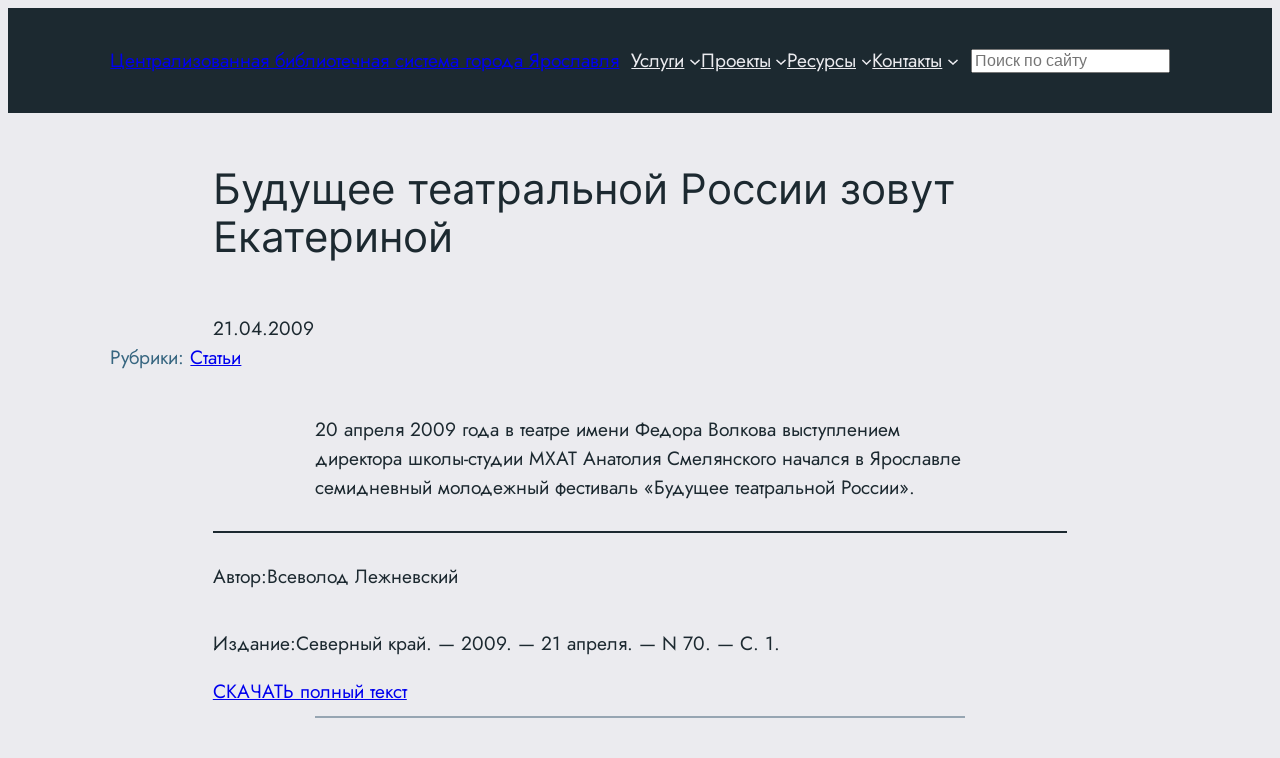

--- FILE ---
content_type: text/html; charset=UTF-8
request_url: https://clib.yar.ru/article/budushhee-teatralnoj-rossii-zovut-ekaterinoj/
body_size: 12949
content:
<!DOCTYPE html><html lang="ru-RU"><head><meta charset="UTF-8" /><meta name="viewport" content="width=device-width, initial-scale=1" /><meta name='robots' content='max-image-preview:large' /><link rel="preload" href="https://mc.yandex.ru/metrika/tag.js" as="script"><link rel="preload" href="https://static.chatra.io/jscss/c7d36b48ccd8389f4cd7a76869f8408433152795.js" as="script"><link media="all" href="https://clib.yar.ru/wp-content/cache/autoptimize/css/autoptimize_86004cdbbcd76a34a5b46f8c23253902.css" rel="stylesheet"><title>Будущее театральной России зовут Екатериной &#8212; Централизованная библиотечная система города Ярославля</title><link rel='dns-prefetch' href='//ajax.googleapis.com' /><link href='https://static.chatra.io' rel='preconnect' /><link href='https://mc.yandex.ru' rel='preconnect' /><link href='https://fonts.gstatic.com' crossorigin='anonymous' rel='preconnect' /><link rel="alternate" type="application/rss+xml" title="Централизованная библиотечная система города Ярославля &raquo; Лента" href="https://clib.yar.ru/feed/" /><link rel="alternate" type="application/rss+xml" title="Централизованная библиотечная система города Ярославля &raquo; Лента комментариев" href="https://clib.yar.ru/comments/feed/" /><link rel="alternate" title="oEmbed (JSON)" type="application/json+oembed" href="https://clib.yar.ru/wp-json/oembed/1.0/embed?url=https%3A%2F%2Fclib.yar.ru%2Farticle%2Fbudushhee-teatralnoj-rossii-zovut-ekaterinoj%2F" /><link rel="alternate" title="oEmbed (XML)" type="text/xml+oembed" href="https://clib.yar.ru/wp-json/oembed/1.0/embed?url=https%3A%2F%2Fclib.yar.ru%2Farticle%2Fbudushhee-teatralnoj-rossii-zovut-ekaterinoj%2F&#038;format=xml" /><link rel='stylesheet' id='jqueryui-css' href='https://ajax.googleapis.com/ajax/libs/jqueryui/1.11.4/themes/smoothness/jquery-ui.css' type='text/css' media='all' /><style id='core-block-supports-inline-css' type='text/css'>.wp-elements-c04196fb981ad2d7432035690a3963f1 a:where(:not(.wp-element-button)){color:var(--wp--preset--color--base);}.wp-container-core-group-is-layout-47e5a185 > *{margin-block-start:0;margin-block-end:0;}.wp-container-core-group-is-layout-47e5a185 > * + *{margin-block-start:0px;margin-block-end:0;}.wp-container-core-group-is-layout-fbcf6490{gap:var(--wp--preset--spacing--20);}.wp-container-core-navigation-is-layout-56e0b1bf{flex-wrap:nowrap;gap:var(--wp--preset--spacing--30);justify-content:space-between;}.wp-container-content-9cfa9a5a{flex-grow:1;}.wp-container-core-group-is-layout-fc9f69e7{flex-wrap:nowrap;justify-content:flex-start;}.wp-container-core-group-is-layout-b585a4aa{justify-content:space-between;}.wp-container-core-group-is-layout-6215b345{gap:var(--wp--preset--spacing--10);flex-direction:column;align-items:stretch;}.wp-container-core-group-is-layout-76c6900e > :where(:not(.alignleft):not(.alignright):not(.alignfull)){max-width:1280px;margin-left:auto !important;margin-right:auto !important;}.wp-container-core-group-is-layout-76c6900e > .alignwide{max-width:1280px;}.wp-container-core-group-is-layout-76c6900e .alignfull{max-width:none;}.wp-container-core-columns-is-layout-28f84493{flex-wrap:nowrap;}.wp-container-core-group-is-layout-6c531013{flex-wrap:nowrap;}.wp-elements-3625b20b9e97e1e547e82a5b41d27b01 a:where(:not(.wp-element-button)){color:var(--wp--preset--color--contrast-2);}.wp-elements-3ef681f5bf800e997835a8268ad882cd a:where(:not(.wp-element-button)){color:var(--wp--preset--color--contrast-2);}.wp-container-core-group-is-layout-947e61e1{flex-wrap:nowrap;}.wp-elements-722bae2923f14cec694d3ba312d59e8d a:where(:not(.wp-element-button)){color:var(--wp--preset--color--contrast-2);}.wp-container-core-group-is-layout-c08a3ef2{flex-wrap:nowrap;justify-content:space-between;}.wp-container-core-group-is-layout-f66f9956{flex-wrap:nowrap;align-items:flex-start;}.wp-container-core-navigation-is-layout-ea0cb840{gap:var(--wp--preset--spacing--10);flex-direction:column;align-items:flex-start;}.wp-container-core-group-is-layout-fe9cc265{flex-direction:column;align-items:flex-start;}.wp-elements-5cfa643ced200be4caa7f7edbea99999 a:where(:not(.wp-element-button)){color:var(--wp--preset--color--contrast-2);}.wp-elements-5cfa643ced200be4caa7f7edbea99999 a:where(:not(.wp-element-button)):hover{color:var(--wp--preset--color--contrast-2);}.wp-container-core-group-is-layout-d0921e6e{align-items:flex-start;}.wp-container-core-group-is-layout-0d683d8b > :where(:not(.alignleft):not(.alignright):not(.alignfull)){max-width:1280px;margin-left:auto !important;margin-right:auto !important;}.wp-container-core-group-is-layout-0d683d8b > .alignwide{max-width:1280px;}.wp-container-core-group-is-layout-0d683d8b .alignfull{max-width:none;}
/*# sourceURL=core-block-supports-inline-css */</style> <script src="https://clib.yar.ru/wp-includes/js/jquery/jquery.min.js?ver=3.7.1" id="jquery-core-js"></script> <script id="wp-yandex-metrika_YmEc-js-after">window.tmpwpym={datalayername:'dataLayer',counters:JSON.parse('[{"number":"34499145","webvisor":"1"}]'),targets:JSON.parse('[]')};
//# sourceURL=wp-yandex-metrika_YmEc-js-after</script> <script id="ari-fancybox-js-extra">var ARI_FANCYBOX = {"lightbox":{"infobar":false,"autoFocus":false,"backFocus":false,"trapFocus":false,"thumbs":{"hideOnClose":false},"touch":{"vertical":true,"momentum":true},"buttons":["slideShow","fullScreen","thumbs","close"],"lang":"custom","i18n":{"custom":{"PREV":"\u041d\u0430\u0437\u0430\u0434","NEXT":"\u0414\u0430\u043b\u0435\u0435","PLAY_START":"\u041d\u0430\u0447\u0430\u0442\u044c \u0441\u043b\u0430\u0439\u0434-\u0448\u043e\u0443 (P)","PLAY_STOP":"\u041e\u0441\u0442\u0430\u043d\u043e\u0432\u0438\u0442\u044c \u0441\u043b\u0430\u0439\u0434-\u0448\u043e\u0443 (P)","FULL_SCREEN":"\u041f\u043e\u043b\u043d\u043e\u044d\u043a\u0440\u0430\u043d\u043d\u044b\u0439 \u0440\u0435\u0436\u0438\u043c (F)","THUMBS":"\u041c\u0438\u043d\u0438\u0430\u0442\u044e\u0440\u044b (G)","CLOSE":"\u0417\u0430\u043a\u0440\u044b\u0442\u044c (Esc)","ERROR":"\u041d\u0435\u0432\u043e\u0437\u043c\u043e\u0436\u043d\u043e \u0437\u0430\u0433\u0440\u0443\u0437\u0438\u0442\u044c \u0437\u0430\u043f\u0440\u043e\u0448\u0435\u043d\u043d\u043e\u0435 \u0441\u043e\u0434\u0435\u0440\u0436\u0438\u043c\u043e\u0435. \u003Cbr/\u003E \u041f\u043e\u0432\u0442\u043e\u0440\u0438\u0442\u0435 \u043f\u043e\u043f\u044b\u0442\u043a\u0443 \u043f\u043e\u0437\u0436\u0435."}}},"convert":{"images":{"convert":true,"post_grouping":true,"grouping_selector":"lightbox","convertNameSmart":true}},"sanitize":null,"viewers":{"pdfjs":{"url":"https://clib.yar.ru/wp-content/plugins/ari-fancy-lightbox/assets/pdfjs/web/viewer.html"}}};
//# sourceURL=ari-fancybox-js-extra</script> <link rel="https://api.w.org/" href="https://clib.yar.ru/wp-json/" /><link rel="alternate" title="JSON" type="application/json" href="https://clib.yar.ru/wp-json/wp/v2/article/110092" /><link rel="EditURI" type="application/rsd+xml" title="RSD" href="https://clib.yar.ru/xmlrpc.php?rsd" /><meta name="generator" content="WordPress 6.9" /><link rel="canonical" href="https://clib.yar.ru/article/budushhee-teatralnoj-rossii-zovut-ekaterinoj/" /><link rel='shortlink' href='https://clib.yar.ru/?p=110092' /> <script type='text/javascript'>var VPData = {"version":"3.4.1","pro":false,"__":{"couldnt_retrieve_vp":"\u041d\u0435 \u0443\u0434\u0430\u043b\u043e\u0441\u044c \u043f\u043e\u043b\u0443\u0447\u0438\u0442\u044c ID Visual Portfolio.","pswp_close":"\u0417\u0430\u043a\u0440\u044b\u0442\u044c (Esc)","pswp_share":"\u041f\u043e\u0434\u0435\u043b\u0438\u0442\u044c\u0441\u044f","pswp_fs":"\u041d\u0430 \u0432\u0435\u0441\u044c \u044d\u043a\u0440\u0430\u043d","pswp_zoom":"\u041c\u0430\u0441\u0448\u0442\u0430\u0431 +\/-","pswp_prev":"\u041f\u0440\u0435\u0434. (\u0441\u0442\u0440\u0435\u043b\u043a\u0430 \u0432\u043b\u0435\u0432\u043e)","pswp_next":"\u0421\u043b\u0435\u0434. (\u0441\u0442\u0440\u0435\u043b\u043a\u0430 \u0432\u043f\u0440\u0430\u0432\u043e)","pswp_share_fb":"\u041f\u043e\u0434\u0435\u043b\u0438\u0442\u044c\u0441\u044f \u0432 Facebook","pswp_share_tw":"\u0422\u0432\u0438\u0442\u043d\u0443\u0442\u044c","pswp_share_x":"X","pswp_share_pin":"\u0417\u0430\u043a\u0440\u0435\u043f\u0438\u0442\u044c","pswp_download":"\u0421\u043a\u0430\u0447\u0430\u0442\u044c","fancybox_close":"\u0417\u0430\u043a\u0440\u044b\u0442\u044c","fancybox_next":"\u0414\u0430\u043b\u0435\u0435","fancybox_prev":"\u041d\u0430\u0437\u0430\u0434","fancybox_error":"\u0417\u0430\u043f\u0440\u043e\u0448\u0435\u043d\u043d\u044b\u0439 \u043a\u043e\u043d\u0442\u0435\u043d\u0442 \u043d\u0435 \u043c\u043e\u0436\u0435\u0442 \u0431\u044b\u0442\u044c \u0437\u0430\u0433\u0440\u0443\u0436\u0435\u043d. <br \/> \u041f\u043e\u0432\u0442\u043e\u0440\u0438\u0442\u0435 \u043f\u043e\u043f\u044b\u0442\u043a\u0443 \u043f\u043e\u0437\u0436\u0435.","fancybox_play_start":"\u0417\u0430\u043f\u0443\u0441\u0442\u0438\u0442\u044c \u0441\u043b\u0430\u0439\u0434-\u0448\u043e\u0443","fancybox_play_stop":"\u041f\u0440\u0438\u043e\u0441\u0442\u0430\u043d\u043e\u0432\u0438\u0442\u044c \u0441\u043b\u0430\u0439\u0434-\u0448\u043e\u0443","fancybox_full_screen":"\u041d\u0430 \u0432\u0435\u0441\u044c \u044d\u043a\u0440\u0430\u043d","fancybox_thumbs":"\u041c\u0438\u043d\u0438\u0430\u0442\u044e\u0440\u044b","fancybox_download":"\u0421\u043a\u0430\u0447\u0430\u0442\u044c","fancybox_share":"\u041f\u043e\u0434\u0435\u043b\u0438\u0442\u044c\u0441\u044f","fancybox_zoom":"\u041c\u0430\u0441\u0448\u0442\u0430\u0431"},"settingsPopupGallery":{"enable_on_wordpress_images":false,"vendor":"fancybox","deep_linking":false,"deep_linking_url_to_share_images":false,"show_arrows":true,"show_counter":true,"show_zoom_button":true,"show_fullscreen_button":true,"show_share_button":true,"show_close_button":true,"show_thumbs":true,"show_download_button":false,"show_slideshow":false,"click_to_zoom":true,"restore_focus":true},"screenSizes":[320,576,768,992,1200]};</script> <noscript><style type="text/css">.vp-portfolio__preloader-wrap{display:none}.vp-portfolio__filter-wrap,.vp-portfolio__items-wrap,.vp-portfolio__pagination-wrap,.vp-portfolio__sort-wrap{opacity:1;visibility:visible}.vp-portfolio__item .vp-portfolio__item-img noscript+img,.vp-portfolio__thumbnails-wrap{display:none}</style></noscript><meta name="verification" content="f612c7d25f5690ad41496fcfdbf8d1" /><script type="importmap" id="wp-importmap">{"imports":{"@wordpress/interactivity":"https://clib.yar.ru/wp-includes/js/dist/script-modules/interactivity/index.min.js?ver=8964710565a1d258501f"}}</script> <link rel="modulepreload" href="https://clib.yar.ru/wp-includes/js/dist/script-modules/interactivity/index.min.js?ver=8964710565a1d258501f" id="@wordpress/interactivity-js-modulepreload" fetchpriority="low"> <script>document.documentElement.classList.add(
				'vp-lazyload-enabled'
			);</script>  <script type="text/javascript">(function (m, e, t, r, i, k, a) {
                m[i] = m[i] || function () {
                    (m[i].a = m[i].a || []).push(arguments)
                };
                m[i].l = 1 * new Date();
                k = e.createElement(t), a = e.getElementsByTagName(t)[0], k.async = 1, k.src = r, a.parentNode.insertBefore(k, a)
            })

            (window, document, "script", "https://mc.yandex.ru/metrika/tag.js", "ym");

            ym("34499145", "init", {
                clickmap: true,
                trackLinks: true,
                accurateTrackBounce: true,
                webvisor: true,
                ecommerce: "dataLayer",
                params: {
                    __ym: {
                        "ymCmsPlugin": {
                            "cms": "wordpress",
                            "cmsVersion":"6.9",
                            "pluginVersion": "1.2.2",
                            "ymCmsRip": "1555671849"
                        }
                    }
                }
            });</script> </head><body class="wp-singular article-template-default single single-article postid-110092 wp-embed-responsive wp-theme-twentytwentyfour wp-child-theme-clib user-registration-page ur-settings-sidebar-show"><div class="wp-site-blocks"><header class="wp-block-template-part"><div class="wp-block-template-part"><div class="wp-block-group alignwide is-style-default has-base-color has-text-color has-background has-link-color wp-elements-c04196fb981ad2d7432035690a3963f1 has-global-padding is-layout-constrained wp-block-group-is-layout-constrained" style="background-color:#1c2930;padding-top:38px;padding-bottom:38px"><div class="wp-block-group alignwide is-content-justification-space-between is-layout-flex wp-container-core-group-is-layout-b585a4aa wp-block-group-is-layout-flex"><div class="wp-block-group is-layout-flex wp-container-core-group-is-layout-fbcf6490 wp-block-group-is-layout-flex"><div class="wp-block-group is-layout-flow wp-container-core-group-is-layout-47e5a185 wp-block-group-is-layout-flow"><p class="wp-block-site-title has-medium-font-size"><a href="https://clib.yar.ru" target="_self" rel="home">Централизованная библиотечная система города Ярославля</a></p></div></div><nav style="line-height:1.2;" class="has-medium-font-size is-responsive items-justified-space-between no-wrap wp-block-navigation is-horizontal is-content-justification-space-between is-nowrap is-layout-flex wp-container-core-navigation-is-layout-56e0b1bf wp-block-navigation-is-layout-flex" aria-label="Главное" 
 data-wp-interactive="core/navigation" data-wp-context='{"overlayOpenedBy":{"click":false,"hover":false,"focus":false},"type":"overlay","roleAttribute":"","ariaLabel":"\u041c\u0435\u043d\u044e"}'><button aria-haspopup="dialog" aria-label="Открыть меню" class="wp-block-navigation__responsive-container-open" 
 data-wp-on--click="actions.openMenuOnClick"
 data-wp-on--keydown="actions.handleMenuKeydown"
 ><svg width="24" height="24" xmlns="http://www.w3.org/2000/svg" viewBox="0 0 24 24" aria-hidden="true" focusable="false"><path d="M4 7.5h16v1.5H4z"></path><path d="M4 15h16v1.5H4z"></path></svg></button><div class="wp-block-navigation__responsive-container  has-text-color has-base-color has-background has-contrast-background-color"  id="modal-1" 
 data-wp-class--has-modal-open="state.isMenuOpen"
 data-wp-class--is-menu-open="state.isMenuOpen"
 data-wp-watch="callbacks.initMenu"
 data-wp-on--keydown="actions.handleMenuKeydown"
 data-wp-on--focusout="actions.handleMenuFocusout"
 tabindex="-1"
 ><div class="wp-block-navigation__responsive-close" tabindex="-1"><div class="wp-block-navigation__responsive-dialog" 
 data-wp-bind--aria-modal="state.ariaModal"
 data-wp-bind--aria-label="state.ariaLabel"
 data-wp-bind--role="state.roleAttribute"
 > <button aria-label="Закрыть меню" class="wp-block-navigation__responsive-container-close" 
 data-wp-on--click="actions.closeMenuOnClick"
 ><svg xmlns="http://www.w3.org/2000/svg" viewBox="0 0 24 24" width="24" height="24" aria-hidden="true" focusable="false"><path d="m13.06 12 6.47-6.47-1.06-1.06L12 10.94 5.53 4.47 4.47 5.53 10.94 12l-6.47 6.47 1.06 1.06L12 13.06l6.47 6.47 1.06-1.06L13.06 12Z"></path></svg></button><div class="wp-block-navigation__responsive-container-content" 
 data-wp-watch="callbacks.focusFirstElement"
 id="modal-1-content"><ul style="line-height:1.2;" class="wp-block-navigation__container has-medium-font-size is-responsive items-justified-space-between no-wrap wp-block-navigation has-medium-font-size"><li data-wp-context="{ &quot;submenuOpenedBy&quot;: { &quot;click&quot;: false, &quot;hover&quot;: false, &quot;focus&quot;: false }, &quot;type&quot;: &quot;submenu&quot;, &quot;modal&quot;: null, &quot;previousFocus&quot;: null }" data-wp-interactive="core/navigation" data-wp-on--focusout="actions.handleMenuFocusout" data-wp-on--keydown="actions.handleMenuKeydown" data-wp-on--mouseenter="actions.openMenuOnHover" data-wp-on--mouseleave="actions.closeMenuOnHover" data-wp-watch="callbacks.initMenu" tabindex="-1" class="wp-block-navigation-item has-medium-font-size has-child open-on-hover-click wp-block-navigation-submenu"><a class="wp-block-navigation-item__content" href="https://clib.yar.ru/uslugi/"><span class="wp-block-navigation-item__label">Услуги</span></a><button data-wp-bind--aria-expanded="state.isMenuOpen" data-wp-on--click="actions.toggleMenuOnClick" aria-label="Услуги подменю" class="wp-block-navigation__submenu-icon wp-block-navigation-submenu__toggle" ><svg xmlns="http://www.w3.org/2000/svg" width="12" height="12" viewBox="0 0 12 12" fill="none" aria-hidden="true" focusable="false"><path d="M1.50002 4L6.00002 8L10.5 4" stroke-width="1.5"></path></svg></button><ul data-wp-on--focus="actions.openMenuOnFocus" class="wp-block-navigation__submenu-container has-text-color has-base-color has-background has-contrast-background-color wp-block-navigation-submenu"><li class="has-medium-font-size wp-block-navigation-item wp-block-navigation-link"><a class="wp-block-navigation-item__content"  href="https://clib.yar.ru/uslugi/booking/"><span class="wp-block-navigation-item__label">Предварительный заказ книг</span></a></li><li class="has-medium-font-size wp-block-navigation-item wp-block-navigation-link"><a class="wp-block-navigation-item__content"  href="https://clib.yar.ru/uslugi/prodlit-knigu/"><span class="wp-block-navigation-item__label">Продлить книгу</span></a></li><li class="has-medium-font-size wp-block-navigation-item wp-block-navigation-link"><a class="wp-block-navigation-item__content"  href="https://clib.yar.ru/uslugi/platnye-uslugi/"><span class="wp-block-navigation-item__label">Платные услуги</span></a></li><li class="has-medium-font-size wp-block-navigation-item wp-block-navigation-link"><a class="wp-block-navigation-item__content"  href="https://clib.yar.ru/uslugi/kruzhki-v-biblioteke/"><span class="wp-block-navigation-item__label">Детские кружки в ярославских библиотеках</span></a></li><li class="has-medium-font-size wp-block-navigation-item wp-block-navigation-link"><a class="wp-block-navigation-item__content"  href="https://clib.yar.ru/uslugi/kluby-po-interesam/"><span class="wp-block-navigation-item__label">Клубы по интересам</span></a></li><li class="has-medium-font-size wp-block-navigation-item wp-block-navigation-link"><a class="wp-block-navigation-item__content"  href="https://clib.yar.ru/uslugi/online/"><span class="wp-block-navigation-item__label">Онлайн-консультант</span></a></li></ul></li><li data-wp-context="{ &quot;submenuOpenedBy&quot;: { &quot;click&quot;: false, &quot;hover&quot;: false, &quot;focus&quot;: false }, &quot;type&quot;: &quot;submenu&quot;, &quot;modal&quot;: null, &quot;previousFocus&quot;: null }" data-wp-interactive="core/navigation" data-wp-on--focusout="actions.handleMenuFocusout" data-wp-on--keydown="actions.handleMenuKeydown" data-wp-on--mouseenter="actions.openMenuOnHover" data-wp-on--mouseleave="actions.closeMenuOnHover" data-wp-watch="callbacks.initMenu" tabindex="-1" class="wp-block-navigation-item has-medium-font-size has-child open-on-hover-click wp-block-navigation-submenu"><a class="wp-block-navigation-item__content" href="/projects/"><span class="wp-block-navigation-item__label">Проекты</span></a><button data-wp-bind--aria-expanded="state.isMenuOpen" data-wp-on--click="actions.toggleMenuOnClick" aria-label="Проекты подменю" class="wp-block-navigation__submenu-icon wp-block-navigation-submenu__toggle" ><svg xmlns="http://www.w3.org/2000/svg" width="12" height="12" viewBox="0 0 12 12" fill="none" aria-hidden="true" focusable="false"><path d="M1.50002 4L6.00002 8L10.5 4" stroke-width="1.5"></path></svg></button><ul data-wp-on--focus="actions.openMenuOnFocus" class="wp-block-navigation__submenu-container has-text-color has-base-color has-background has-contrast-background-color wp-block-navigation-submenu"><li class="has-medium-font-size wp-block-navigation-item wp-block-navigation-link"><a class="wp-block-navigation-item__content"  href="https://clib.yar.ru/projects/lermontovskie-dni/"><span class="wp-block-navigation-item__label">Лермонтовские Дни</span></a></li><li class="has-medium-font-size wp-block-navigation-item wp-block-navigation-link"><a class="wp-block-navigation-item__content"  href="/projects/a-vperedi-byla-pobeda/"><span class="wp-block-navigation-item__label">А впереди была Победа</span></a></li><li class="has-medium-font-size wp-block-navigation-item wp-block-navigation-link"><a class="wp-block-navigation-item__content"  href="https://clib.yar.ru/projects/konkursy/"><span class="wp-block-navigation-item__label">Конкурсы</span></a></li><li class="has-medium-font-size wp-block-navigation-item wp-block-navigation-link"><a class="wp-block-navigation-item__content"  href="https://clib.yar.ru/tag/vystavka/"><span class="wp-block-navigation-item__label">Выставки</span></a></li><li class="has-medium-font-size wp-block-navigation-item wp-block-navigation-link"><a class="wp-block-navigation-item__content"  href="https://clib.yar.ru/tag/knigoafisha/"><span class="wp-block-navigation-item__label">Книгоафиша</span></a></li></ul></li><li data-wp-context="{ &quot;submenuOpenedBy&quot;: { &quot;click&quot;: false, &quot;hover&quot;: false, &quot;focus&quot;: false }, &quot;type&quot;: &quot;submenu&quot;, &quot;modal&quot;: null, &quot;previousFocus&quot;: null }" data-wp-interactive="core/navigation" data-wp-on--focusout="actions.handleMenuFocusout" data-wp-on--keydown="actions.handleMenuKeydown" data-wp-on--mouseenter="actions.openMenuOnHover" data-wp-on--mouseleave="actions.closeMenuOnHover" data-wp-watch="callbacks.initMenu" tabindex="-1" class="wp-block-navigation-item has-medium-font-size has-child open-on-hover-click wp-block-navigation-submenu"><a class="wp-block-navigation-item__content" href="/resursy/"><span class="wp-block-navigation-item__label">Ресурсы</span></a><button data-wp-bind--aria-expanded="state.isMenuOpen" data-wp-on--click="actions.toggleMenuOnClick" aria-label="Ресурсы подменю" class="wp-block-navigation__submenu-icon wp-block-navigation-submenu__toggle" ><svg xmlns="http://www.w3.org/2000/svg" width="12" height="12" viewBox="0 0 12 12" fill="none" aria-hidden="true" focusable="false"><path d="M1.50002 4L6.00002 8L10.5 4" stroke-width="1.5"></path></svg></button><ul data-wp-on--focus="actions.openMenuOnFocus" class="wp-block-navigation__submenu-container has-text-color has-base-color has-background has-contrast-background-color wp-block-navigation-submenu"><li class="has-medium-font-size wp-block-navigation-item wp-block-navigation-link"><a class="wp-block-navigation-item__content"  href="https://clib.yar.ru/resursy/kraevedcheskij-katalog/"><span class="wp-block-navigation-item__label">Краеведческий каталог</span></a></li><li class="has-medium-font-size wp-block-navigation-item wp-block-navigation-link"><a class="wp-block-navigation-item__content"  href="https://clib.yar.ru/resursy/kraevedenie/"><span class="wp-block-navigation-item__label">Краеведение (полные тексты)</span></a></li><li class="has-medium-font-size wp-block-navigation-item wp-block-navigation-link"><a class="wp-block-navigation-item__content"  href="https://clib.yar.ru/resursy/yarkzd/"><span class="wp-block-navigation-item__label">Ярославский календарь знаменательных дат</span></a></li><li class="has-medium-font-size wp-block-navigation-item wp-block-navigation-link"><a class="wp-block-navigation-item__content"  href="https://clib.yar.ru/resursy/nashi-izdaniya/"><span class="wp-block-navigation-item__label">Наши издания</span></a></li><li class="has-medium-font-size wp-block-navigation-item wp-block-navigation-link"><a class="wp-block-navigation-item__content"  href="https://clib.yar.ru/resursy/periodika/"><span class="wp-block-navigation-item__label">Периодика</span></a></li><li class="has-medium-font-size wp-block-navigation-item wp-block-navigation-link"><a class="wp-block-navigation-item__content"  href="https://clib.yar.ru/resursy/encyclopedia/"><span class="wp-block-navigation-item__label">Энциклопедия “Литературный Ярославль”</span></a></li></ul></li><li data-wp-context="{ &quot;submenuOpenedBy&quot;: { &quot;click&quot;: false, &quot;hover&quot;: false, &quot;focus&quot;: false }, &quot;type&quot;: &quot;submenu&quot;, &quot;modal&quot;: null, &quot;previousFocus&quot;: null }" data-wp-interactive="core/navigation" data-wp-on--focusout="actions.handleMenuFocusout" data-wp-on--keydown="actions.handleMenuKeydown" data-wp-on--mouseenter="actions.openMenuOnHover" data-wp-on--mouseleave="actions.closeMenuOnHover" data-wp-watch="callbacks.initMenu" tabindex="-1" class="wp-block-navigation-item has-medium-font-size has-child open-on-hover-click wp-block-navigation-submenu"><a class="wp-block-navigation-item__content" href="/kontakty/"><span class="wp-block-navigation-item__label">Контакты</span></a><button data-wp-bind--aria-expanded="state.isMenuOpen" data-wp-on--click="actions.toggleMenuOnClick" aria-label="Контакты подменю" class="wp-block-navigation__submenu-icon wp-block-navigation-submenu__toggle" ><svg xmlns="http://www.w3.org/2000/svg" width="12" height="12" viewBox="0 0 12 12" fill="none" aria-hidden="true" focusable="false"><path d="M1.50002 4L6.00002 8L10.5 4" stroke-width="1.5"></path></svg></button><ul data-wp-on--focus="actions.openMenuOnFocus" class="wp-block-navigation__submenu-container has-text-color has-base-color has-background has-contrast-background-color wp-block-navigation-submenu"><li class="has-medium-font-size wp-block-navigation-item wp-block-navigation-link"><a class="wp-block-navigation-item__content"  href="https://clib.yar.ru/kontakty/centralnaya-biblioteka/"><span class="wp-block-navigation-item__label">Центральная библиотека</span></a></li><li class="has-medium-font-size wp-block-navigation-item wp-block-navigation-link"><a class="wp-block-navigation-item__content"  href="https://clib.yar.ru/kontakty/biblioteka-1/"><span class="wp-block-navigation-item__label">Библиотека № 1</span></a></li><li class="has-medium-font-size wp-block-navigation-item wp-block-navigation-link"><a class="wp-block-navigation-item__content"  href="https://clib.yar.ru/kontakty/biblioteka-2/"><span class="wp-block-navigation-item__label">Библиотека № 2</span></a></li><li class="has-medium-font-size wp-block-navigation-item wp-block-navigation-link"><a class="wp-block-navigation-item__content"  href="https://clib.yar.ru/kontakty/biblioteka-4/"><span class="wp-block-navigation-item__label">Библиотека № 4</span></a></li><li class="has-medium-font-size wp-block-navigation-item wp-block-navigation-link"><a class="wp-block-navigation-item__content"  href="https://clib.yar.ru/kontakty/biblioteka-6/"><span class="wp-block-navigation-item__label">Библиотека № 6</span></a></li><li class="has-medium-font-size wp-block-navigation-item wp-block-navigation-link"><a class="wp-block-navigation-item__content"  href="https://clib.yar.ru/kontakty/biblioteka-filial-7/"><span class="wp-block-navigation-item__label">Библиотека № 7</span></a></li><li class="has-medium-font-size wp-block-navigation-item wp-block-navigation-link"><a class="wp-block-navigation-item__content"  href="https://clib.yar.ru/kontakty/biblioteka-filial-8-imeni-k-d-balmonta/"><span class="wp-block-navigation-item__label">Библиотека № 8</span></a></li><li class="has-medium-font-size wp-block-navigation-item wp-block-navigation-link"><a class="wp-block-navigation-item__content"  href="https://clib.yar.ru/kontakty/biblioteka-filial-10-imeni-n-a-nekrasova/"><span class="wp-block-navigation-item__label">Библиотека № 10</span></a></li><li class="has-medium-font-size wp-block-navigation-item wp-block-navigation-link"><a class="wp-block-navigation-item__content"  href="https://clib.yar.ru/kontakty/biblioteka-filial-11-imeni-g-s-lebedeva/"><span class="wp-block-navigation-item__label">Библиотека № 11</span></a></li><li class="has-medium-font-size wp-block-navigation-item wp-block-navigation-link"><a class="wp-block-navigation-item__content"  href="https://clib.yar.ru/kontakty/biblioteka-filial-12-imeni-a-p-chexova/"><span class="wp-block-navigation-item__label">Библиотека № 12</span></a></li><li class="has-medium-font-size wp-block-navigation-item wp-block-navigation-link"><a class="wp-block-navigation-item__content"  href="https://clib.yar.ru/kontakty/biblioteka-filial-13-imeni-f-m-dostoevskogo/"><span class="wp-block-navigation-item__label">Библиотека № 13</span></a></li><li class="has-medium-font-size wp-block-navigation-item wp-block-navigation-link"><a class="wp-block-navigation-item__content"  href="https://clib.yar.ru/kontakty/biblioteka-filial-14-imeni-v-v-mayakovskogo/"><span class="wp-block-navigation-item__label">Библиотека № 14</span></a></li><li class="has-medium-font-size wp-block-navigation-item wp-block-navigation-link"><a class="wp-block-navigation-item__content"  href="https://clib.yar.ru/kontakty/biblioteka-filial-15-imeni-m-s-petrovyx/"><span class="wp-block-navigation-item__label">Библиотека № 15</span></a></li><li class="has-medium-font-size wp-block-navigation-item wp-block-navigation-link"><a class="wp-block-navigation-item__content"  href="https://clib.yar.ru/kontakty/biblioteka-filial-16-imeni-a-s-pushkina/"><span class="wp-block-navigation-item__label">Библиотека № 16</span></a></li><li class="has-medium-font-size wp-block-navigation-item wp-block-navigation-link"><a class="wp-block-navigation-item__content"  href="https://clib.yar.ru/kontakty/biblioteka-filial-18/"><span class="wp-block-navigation-item__label">Библиотека № 18</span></a></li><li class="has-medium-font-size wp-block-navigation-item wp-block-navigation-link"><a class="wp-block-navigation-item__content"  href="https://clib.yar.ru/kontakty/biblioteka-filial-19/"><span class="wp-block-navigation-item__label">Библиотека № 19</span></a></li></ul></li></ul></div></div></div></div></nav><div class="wp-block-group is-content-justification-left is-nowrap is-layout-flex wp-container-core-group-is-layout-fc9f69e7 wp-block-group-is-layout-flex"><form role="search" method="get" action="https://clib.yar.ru/" class="wp-block-search__no-button wp-block-search wp-container-content-9cfa9a5a"    ><label class="wp-block-search__label screen-reader-text" for="wp-block-search__input-2" >Поиск</label><div class="wp-block-search__inside-wrapper" ><input class="wp-block-search__input has-small-font-size" id="wp-block-search__input-2" placeholder="Поиск по сайту" value="" type="search" name="s" required /></div></form></div></div></div></div></header><main class="wp-block-group alignfull has-global-padding is-layout-constrained wp-block-group-is-layout-constrained"><div class="wp-block-group has-global-padding is-layout-constrained wp-container-core-group-is-layout-76c6900e wp-block-group-is-layout-constrained" style="margin-bottom:var(--wp--preset--spacing--20);padding-top:var(--wp--preset--spacing--20)"><div class="wp-block-group is-vertical is-content-justification-stretch is-layout-flex wp-container-core-group-is-layout-6215b345 wp-block-group-is-layout-flex" style="padding-top:0;padding-bottom:0"><h1 class="wp-block-post-title has-x-large-font-size">Будущее театральной России зовут Екатериной</h1></div></div><div class="wp-block-group is-nowrap is-layout-flex wp-container-core-group-is-layout-6c531013 wp-block-group-is-layout-flex"><div class="wp-block-columns are-vertically-aligned-center wp-container-content-9cfa9a5a is-layout-flex wp-container-core-columns-is-layout-28f84493 wp-block-columns-is-layout-flex"><div class="wp-block-column is-vertically-aligned-center has-global-padding is-layout-constrained wp-block-column-is-layout-constrained"><div class="wp-block-post-date"><time datetime="2009-04-21T10:39:34+03:00">21.04.2009</time></div></div><div class="wp-block-column is-vertically-aligned-center has-global-padding is-layout-constrained wp-block-column-is-layout-constrained"></div></div></div><div class="wp-block-group has-contrast-2-color has-text-color has-link-color has-medium-font-size wp-elements-3625b20b9e97e1e547e82a5b41d27b01 is-nowrap is-layout-flex wp-container-core-group-is-layout-947e61e1 wp-block-group-is-layout-flex" style="padding-top:0;padding-bottom:0"><div class="taxonomy-kray has-link-color wp-elements-3ef681f5bf800e997835a8268ad882cd wp-block-post-terms has-text-color has-contrast-2-color"><span class="wp-block-post-terms__prefix">Рубрики: </span><a href="https://clib.yar.ru/kray/articles/" rel="tag">Статьи</a></div></div><div class="wp-block-group alignwide has-global-padding is-layout-constrained wp-block-group-is-layout-constrained" style="margin-top:var(--wp--preset--spacing--20);padding-bottom:var(--wp--preset--spacing--20)"><div class="entry-content alignwide wp-block-post-content has-global-padding is-layout-constrained wp-block-post-content-is-layout-constrained"><p>20 апреля 2009 года в театре имени Федора Волкова выступлением директора школы-студии МХАТ Анатолия Смелянского начался в Ярославле семидневный молодежный фестиваль &#171;Будущее театральной России&#187;.</p></div><hr class="wp-block-separator has-alpha-channel-opacity"/><div class="wp-block-group is-nowrap is-layout-flex wp-container-core-group-is-layout-6c531013 wp-block-group-is-layout-flex"><p>Автор:</p><p class="field-author wp-block-acf-field-blocks-acf-text"><span class="value">Всеволод Лежневский</span></p></div><div class="wp-block-group is-nowrap is-layout-flex wp-container-core-group-is-layout-6c531013 wp-block-group-is-layout-flex"><p>Издание:</p><p class="field-edition wp-block-acf-field-blocks-acf-text"><span class="value">Северный край. &#8212; 2009. &#8212; 21 апреля. &#8212; N 70. &#8212; С. 1.</span></p></div><div class="has-text-align-left wp-block-acf-field-blocks-acf-button"> <a href="https://clib.yar.ru/wp-content/uploads/2020/11/Лежневский-В.-Будущее-театр.-21.04.09.pdf" class="wp-block-acf-field-blocks-acf-button__link wp-element-button has-text-align-left" target="_blank" rel="noreferrer noopener nofollow" download>СКАЧАТЬ полный текст</a></div><div class="wp-block-group has-global-padding is-layout-constrained wp-block-group-is-layout-constrained"><hr class="wp-block-separator has-text-color has-contrast-3-color has-alpha-channel-opacity has-contrast-3-background-color has-background is-style-wide" style="margin-bottom:var(--wp--preset--spacing--40)"/><nav aria-label="Записи" class="wp-block-group is-content-justification-space-between is-nowrap is-layout-flex wp-container-core-group-is-layout-c08a3ef2 wp-block-group-is-layout-flex" style="padding-top:var(--wp--preset--spacing--40);padding-bottom:var(--wp--preset--spacing--40)"><div class="post-navigation-link-previous wp-block-post-navigation-link"><span class="wp-block-post-navigation-link__arrow-previous is-arrow-arrow" aria-hidden="true">←</span><a href="https://clib.yar.ru/article/gogol-s-nami-i-posle-yubileya/" rel="prev"><span class="post-navigation-link__label">Предыдущая: </span> <span class="post-navigation-link__title">Гоголь с нами. И после юбилея</span></a></div><div class="post-navigation-link-next wp-block-post-navigation-link"><a href="https://clib.yar.ru/article/uvidet-krasotu/" rel="next"><span class="post-navigation-link__label">Следующая: </span> <span class="post-navigation-link__title">Увидеть красоту</span></a><span class="wp-block-post-navigation-link__arrow-next is-arrow-arrow" aria-hidden="true">→</span></div></nav></div></div></main><footer class="wp-block-template-part"><div class="wp-block-group has-base-background-color has-background has-global-padding is-layout-constrained wp-container-core-group-is-layout-0d683d8b wp-block-group-is-layout-constrained" style="padding-top:var(--wp--preset--spacing--30);padding-bottom:var(--wp--preset--spacing--30)"><div class="wp-block-columns is-layout-flex wp-container-core-columns-is-layout-28f84493 wp-block-columns-is-layout-flex"><div class="wp-block-column is-layout-flow wp-block-column-is-layout-flow"><div class="wp-block-group is-nowrap is-layout-flex wp-container-core-group-is-layout-f66f9956 wp-block-group-is-layout-flex"><p class="has-medium-font-size">© Муниципальное учреждение культуры «Централизованная библиотечная система города Ярославля»</p></div></div><div class="wp-block-column is-layout-flow wp-block-column-is-layout-flow"><div class="wp-block-group is-layout-flex wp-container-core-group-is-layout-d0921e6e wp-block-group-is-layout-flex"><div class="wp-block-group is-vertical is-layout-flex wp-container-core-group-is-layout-fe9cc265 wp-block-group-is-layout-flex"><h2 class="wp-block-heading has-medium-font-size has-body-font-family" style="font-style:normal;font-weight:600">О ЦБС</h2><nav style="font-style:normal;font-weight:400;" class="has-text-color has-contrast-2-color has-small-font-size  is-vertical wp-block-navigation is-layout-flex wp-container-core-navigation-is-layout-ea0cb840 wp-block-navigation-is-layout-flex" aria-label="Меню 2"><ul style="font-style:normal;font-weight:400;" class="wp-block-navigation__container has-text-color has-contrast-2-color has-small-font-size  is-vertical wp-block-navigation has-small-font-size"><li class="has-small-font-size wp-block-navigation-item wp-block-navigation-link"><a class="wp-block-navigation-item__content"  href="https://clib.yar.ru/cbs/dokumenty/"><span class="wp-block-navigation-item__label">Документы</span></a></li><li class="has-small-font-size wp-block-navigation-item wp-block-navigation-link"><a class="wp-block-navigation-item__content"  href="https://clib.yar.ru/cbs/vakansii-v-muk-cbs-goroda-yaroslavlya/"><span class="wp-block-navigation-item__label">Вакансии</span></a></li><li class="has-small-font-size wp-block-navigation-item wp-block-navigation-link"><a class="wp-block-navigation-item__content"  href="https://clib.yar.ru/cbs/profsoyuz-muk-cbs-goroda-yaroslavlya/"><span class="wp-block-navigation-item__label">Профсоюз</span></a></li><li class="has-small-font-size wp-block-navigation-item wp-block-navigation-link"><a class="wp-block-navigation-item__content"  href="https://clib.yar.ru/cbs/nagrady/"><span class="wp-block-navigation-item__label">Награды</span></a></li><li class="has-small-font-size wp-block-navigation-item wp-block-navigation-link"><a class="wp-block-navigation-item__content"  href="https://clib.yar.ru/cbs/smi-o-cbs/"><span class="wp-block-navigation-item__label">СМИ о ЦБС</span></a></li><li class="has-small-font-size wp-block-navigation-item wp-block-navigation-link"><a class="wp-block-navigation-item__content"  href="https://clib.yar.ru/cbs/dostupnaya-sreda/"><span class="wp-block-navigation-item__label">Доступная среда</span></a></li></ul></nav></div><div class="wp-block-group is-vertical is-layout-flex wp-container-core-group-is-layout-fe9cc265 wp-block-group-is-layout-flex"><h2 class="wp-block-heading has-medium-font-size has-body-font-family" style="font-style:normal;font-weight:600">Соц.сети</h2><nav style="font-style:normal;font-weight:400;" class="has-small-font-size  is-vertical wp-block-navigation is-layout-flex wp-container-core-navigation-is-layout-ea0cb840 wp-block-navigation-is-layout-flex" aria-label="Мы в социальных сетях"><ul style="font-style:normal;font-weight:400;" class="wp-block-navigation__container has-small-font-size  is-vertical wp-block-navigation has-small-font-size"><li class="has-small-font-size wp-block-navigation-item  menu-item menu-item-type-custom menu-item-object-custom wp-block-navigation-link"><a class="wp-block-navigation-item__content"  href="https://vk.com/cbs_yar" target="_blank"   title=""><span class="wp-block-navigation-item__label">Вконтакте</span></a></li><li class="has-small-font-size wp-block-navigation-item  menu-item menu-item-type-custom menu-item-object-custom wp-block-navigation-link"><a class="wp-block-navigation-item__content"  href="https://odnoklassniki.ru/group/60782027604014" target="_blank"   title=""><span class="wp-block-navigation-item__label">Одноклассники</span></a></li><li class="has-small-font-size wp-block-navigation-item wp-block-navigation-link"><a class="wp-block-navigation-item__content"  href="https://rutube.ru/channel/25582332/" target="_blank"  ><span class="wp-block-navigation-item__label">Rutube</span></a></li></ul></nav></div><div class="wp-block-group is-vertical is-layout-flex wp-container-core-group-is-layout-fe9cc265 wp-block-group-is-layout-flex"><h2 class="wp-block-heading has-medium-font-size has-body-font-family" style="font-style:normal;font-weight:600">Горячая линия</h2><p class="has-small-font-size">Учреждение</p><p class="has-small-font-size">8&nbsp;(4852)&nbsp;21-36-05</p><p class="has-small-font-size">Департамент культуры</p><p class="has-small-font-size">8&nbsp;(4852)&nbsp;40-51-92</p><p class="has-contrast-color has-text-color has-link-color has-small-font-size wp-elements-5cfa643ced200be4caa7f7edbea99999"><a href="/bezopasnost/" data-type="page" data-id="18513">Памятки по безопасности</a></p></div></div></div></div></div></footer></div> <noscript><div> <img src="https://mc.yandex.ru/watch/34499145" style="position:absolute; left:-9999px;" alt=""/></div> </noscript> <script type="speculationrules">{"prefetch":[{"source":"document","where":{"and":[{"href_matches":"/*"},{"not":{"href_matches":["/wp-*.php","/wp-admin/*","/wp-content/uploads/*","/wp-content/*","/wp-content/plugins/*","/wp-content/themes/clib/*","/wp-content/themes/twentytwentyfour/*","/*\\?(.+)"]}},{"not":{"selector_matches":"a[rel~=\"nofollow\"]"}},{"not":{"selector_matches":".no-prefetch, .no-prefetch a"}}]},"eagerness":"conservative"}]}</script>  <script id="tawk-script" type="text/javascript">var Tawk_API = Tawk_API || {};
var Tawk_LoadStart=new Date();
(function(){
	var s1 = document.createElement( 'script' ),s0=document.getElementsByTagName( 'script' )[0];
	s1.async = true;
	s1.src = 'https://embed.tawk.to/688df01d09ef001928d48086/1j1l73tji';
	s1.charset = 'UTF-8';
	s1.setAttribute( 'crossorigin','*' );
	s0.parentNode.insertBefore( s1, s0 );
})();</script>  <script type="module" src="https://clib.yar.ru/wp-includes/js/dist/script-modules/block-library/navigation/view.min.js?ver=b0f909c3ec791c383210" id="@wordpress/block-library/navigation/view-js-module" fetchpriority="low" data-wp-router-options="{&quot;loadOnClientNavigation&quot;:true}"></script> <noscript><style>.lazyload{display:none;}</style></noscript><script data-noptimize="1">window.lazySizesConfig=window.lazySizesConfig||{};window.lazySizesConfig.loadMode=1;</script><script async data-noptimize="1" src='https://clib.yar.ru/wp-content/plugins/autoptimize/classes/external/js/lazysizes.min.js?ao_version=3.1.14'></script> <script id="jquery-ui-datepicker-js-after">jQuery(function(jQuery){jQuery.datepicker.setDefaults({"closeText":"\u0417\u0430\u043a\u0440\u044b\u0442\u044c","currentText":"\u0421\u0435\u0433\u043e\u0434\u043d\u044f","monthNames":["\u042f\u043d\u0432\u0430\u0440\u044c","\u0424\u0435\u0432\u0440\u0430\u043b\u044c","\u041c\u0430\u0440\u0442","\u0410\u043f\u0440\u0435\u043b\u044c","\u041c\u0430\u0439","\u0418\u044e\u043d\u044c","\u0418\u044e\u043b\u044c","\u0410\u0432\u0433\u0443\u0441\u0442","\u0421\u0435\u043d\u0442\u044f\u0431\u0440\u044c","\u041e\u043a\u0442\u044f\u0431\u0440\u044c","\u041d\u043e\u044f\u0431\u0440\u044c","\u0414\u0435\u043a\u0430\u0431\u0440\u044c"],"monthNamesShort":["\u042f\u043d\u0432","\u0424\u0435\u0432","\u041c\u0430\u0440","\u0410\u043f\u0440","\u041c\u0430\u0439","\u0418\u044e\u043d","\u0418\u044e\u043b","\u0410\u0432\u0433","\u0421\u0435\u043d","\u041e\u043a\u0442","\u041d\u043e\u044f","\u0414\u0435\u043a"],"nextText":"\u0414\u0430\u043b\u0435\u0435","prevText":"\u041d\u0430\u0437\u0430\u0434","dayNames":["\u0412\u043e\u0441\u043a\u0440\u0435\u0441\u0435\u043d\u044c\u0435","\u041f\u043e\u043d\u0435\u0434\u0435\u043b\u044c\u043d\u0438\u043a","\u0412\u0442\u043e\u0440\u043d\u0438\u043a","\u0421\u0440\u0435\u0434\u0430","\u0427\u0435\u0442\u0432\u0435\u0440\u0433","\u041f\u044f\u0442\u043d\u0438\u0446\u0430","\u0421\u0443\u0431\u0431\u043e\u0442\u0430"],"dayNamesShort":["\u0412\u0441","\u041f\u043d","\u0412\u0442","\u0421\u0440","\u0427\u0442","\u041f\u0442","\u0421\u0431"],"dayNamesMin":["\u0412\u0441","\u041f\u043d","\u0412\u0442","\u0421\u0440","\u0427\u0442","\u041f\u0442","\u0421\u0431"],"dateFormat":"dd.mm.yy","firstDay":1,"isRTL":false});});
//# sourceURL=jquery-ui-datepicker-js-after</script> <script id="wp-block-template-skip-link-js-after">( function() {
		var skipLinkTarget = document.querySelector( 'main' ),
			sibling,
			skipLinkTargetID,
			skipLink;

		// Early exit if a skip-link target can't be located.
		if ( ! skipLinkTarget ) {
			return;
		}

		/*
		 * Get the site wrapper.
		 * The skip-link will be injected in the beginning of it.
		 */
		sibling = document.querySelector( '.wp-site-blocks' );

		// Early exit if the root element was not found.
		if ( ! sibling ) {
			return;
		}

		// Get the skip-link target's ID, and generate one if it doesn't exist.
		skipLinkTargetID = skipLinkTarget.id;
		if ( ! skipLinkTargetID ) {
			skipLinkTargetID = 'wp--skip-link--target';
			skipLinkTarget.id = skipLinkTargetID;
		}

		// Create the skip link.
		skipLink = document.createElement( 'a' );
		skipLink.classList.add( 'skip-link', 'screen-reader-text' );
		skipLink.id = 'wp-skip-link';
		skipLink.href = '#' + skipLinkTargetID;
		skipLink.innerText = 'Перейти к содержимому';

		// Inject the skip link.
		sibling.parentElement.insertBefore( skipLink, sibling );
	}() );
	
//# sourceURL=wp-block-template-skip-link-js-after</script> <script src="https://clib.yar.ru/wp-includes/js/dist/hooks.min.js?ver=dd5603f07f9220ed27f1" id="wp-hooks-js"></script> <script src="https://clib.yar.ru/wp-includes/js/dist/i18n.min.js?ver=c26c3dc7bed366793375" id="wp-i18n-js"></script> <script id="wp-i18n-js-after">wp.i18n.setLocaleData( { 'text direction\u0004ltr': [ 'ltr' ] } );
wp.i18n.setLocaleData( { 'text direction\u0004ltr': [ 'ltr' ] } );
//# sourceURL=wp-i18n-js-after</script> <script id="contact-form-7-js-translations">( function( domain, translations ) {
	var localeData = translations.locale_data[ domain ] || translations.locale_data.messages;
	localeData[""].domain = domain;
	wp.i18n.setLocaleData( localeData, domain );
} )( "contact-form-7", {"translation-revision-date":"2025-09-30 08:46:06+0000","generator":"GlotPress\/4.0.1","domain":"messages","locale_data":{"messages":{"":{"domain":"messages","plural-forms":"nplurals=3; plural=(n % 10 == 1 && n % 100 != 11) ? 0 : ((n % 10 >= 2 && n % 10 <= 4 && (n % 100 < 12 || n % 100 > 14)) ? 1 : 2);","lang":"ru"},"This contact form is placed in the wrong place.":["\u042d\u0442\u0430 \u043a\u043e\u043d\u0442\u0430\u043a\u0442\u043d\u0430\u044f \u0444\u043e\u0440\u043c\u0430 \u0440\u0430\u0437\u043c\u0435\u0449\u0435\u043d\u0430 \u0432 \u043d\u0435\u043f\u0440\u0430\u0432\u0438\u043b\u044c\u043d\u043e\u043c \u043c\u0435\u0441\u0442\u0435."],"Error:":["\u041e\u0448\u0438\u0431\u043a\u0430:"]}},"comment":{"reference":"includes\/js\/index.js"}} );
//# sourceURL=contact-form-7-js-translations</script> <script id="contact-form-7-js-before">var wpcf7 = {
    "api": {
        "root": "https:\/\/clib.yar.ru\/wp-json\/",
        "namespace": "contact-form-7\/v1"
    }
};
//# sourceURL=contact-form-7-js-before</script> <script id="ymc_script-js-extra">var _ymc_fg_object = {"ajax_url":"https://clib.yar.ru/wp-admin/admin-ajax.php","getPosts_nonce":"f65eb89042","getPostToPopup_nonce":"ecfd5c1177","getAutocompletePosts_nonce":"08f96254ab","loadDependentTerms_nonce":"668286d301","getFilterSearchTerms_nonce":"1dee25f993","current_page":"1","all_dropdown_label":"All","path":"https://clib.yar.ru/wp-content/plugins/ymc-smart-filter/ymc2/"};
//# sourceURL=ymc_script-js-extra</script> <script id='ymc_script-js' type='module' src='https://clib.yar.ru/wp-content/plugins/ymc-smart-filter/ymc2/assets/js/frontend/main.min.js?ver=3.5.0'></script> <script type="text/javascript">jQuery(document).ready(function($){
      'use strict';
      // настройки по умолчанию. Их можно добавить в имеющийся js файл,
      // если datepicker будет использоваться повсеместно на проекте и предполагается запускать его с разными настройками
      $.datepicker.setDefaults({
        closeText: 'Закрыть',
        prevText: '<Пред',
        nextText: 'След>',
        currentText: 'Сегодня',
        monthNames: ['Январь','Февраль','Март','Апрель','Май','Июнь','Июль','Август','Сентябрь','Октябрь','Ноябрь','Декабрь'],
        monthNamesShort: ['Янв','Фев','Мар','Апр','Май','Июн','Июл','Авг','Сен','Окт','Ноя','Дек'],
        dayNames: ['воскресенье','понедельник','вторник','среда','четверг','пятница','суббота'],
        dayNamesShort: ['вск','пнд','втр','срд','чтв','птн','сбт'],
        dayNamesMin: ['Вс','Пн','Вт','Ср','Чт','Пт','Сб'],
        weekHeader: 'Нед',
        dateFormat: 'dd-mm-yy',
        firstDay: 1,
        showAnim: 'slideDown',
        isRTL: false,
        showMonthAfterYear: false,
        yearSuffix: ''
      } );

      // Инициализация
      $('input[name*="date"], .datepicker').datepicker({ dateFormat: 'dd/mm/yy' });
      // можно подключить datepicker с доп. настройками так:
      /*
      $('input[name*="date"]').datepicker({
        dateFormat : 'yy-mm-dd',
        onSelect : function( dateText, inst ){
    // функцию для поля где указываются еще и секунды: 000-00-00 00:00:00 - оставляет секунды
    var secs = inst.lastVal.match(/^.*?\s([0-9]{2}:[0-9]{2}:[0-9]{2})$/);
    secs = secs ? secs[1] : '00:00:00'; // только чч:мм:сс, оставим часы минуты и секунды как есть, если нет то будет 00:00:00
    $(this).val( dateText +' '+ secs );
        }
      });
      */
    });</script> <script defer src="https://clib.yar.ru/wp-content/cache/autoptimize/js/autoptimize_5d4055fe3fa5d161460175502a0345cb.js"></script></body></html>